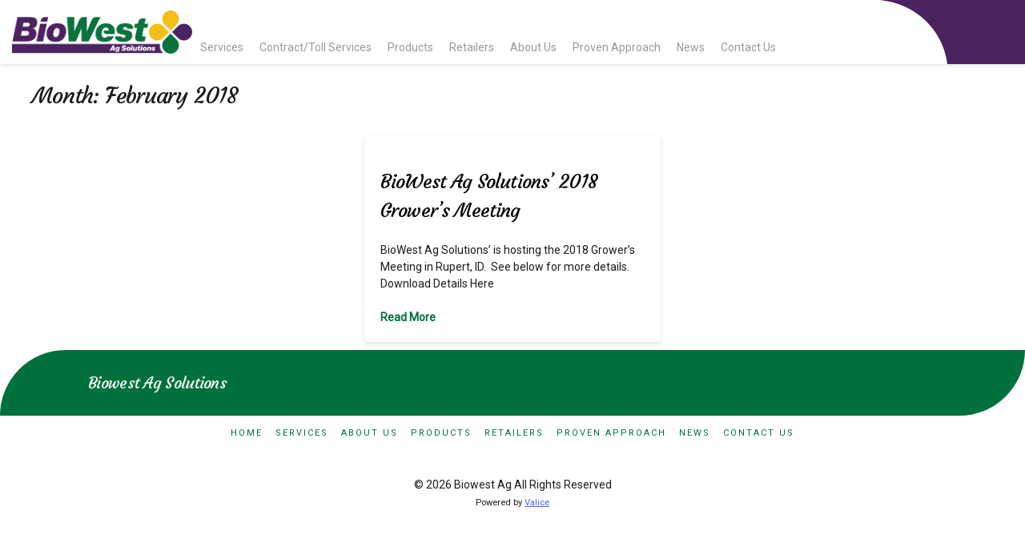

--- FILE ---
content_type: text/css
request_url: https://biowest.ag/wp-content/themes/biowest/style.css
body_size: 2935
content:
/*
Theme Name: Biowest
Theme URI: https://www.valice.com/
Author: Valice
Author URI: https://www.valice.com/
Description: Description
Version: 1.0.0
Tested up to: 5.4
Requires PHP: 5.6
License: GNU General Public License v2 or later
License URI: LICENSE
Template: whitespace
Text Domain: biowest
Tags: custom-background, custom-logo, custom-menu, featured-images, threaded-comments, translation-ready

This theme, like WordPress, is licensed under the GPL.
Use it to make something cool, have fun, and share what you've learned with others.

Whitespace is based on Underscores https://underscores.me/, (C) 2012-2017 Automattic, Inc.
Underscores is distributed under the terms of the GNU GPL v2 or later.

Normalizing styles have been helped along thanks to the fine work of
Nicolas Gallagher and Jonathan Neal https://necolas.github.io/normalize.css/
*/

/* Base Structure */

body {
    font-family: "Roboto",sans-serif;
    font-size: 14px;
    color: hsl(0,0%,11%);
}

h1,h2,h3,h4 {
    font-family: "Courgette",handwriting;
    font-style: normal;
    font-weight: 400;
    letter-spacing: -0.035em;
}

h2 {
    font-size: 24px;
}

/* Header */

.site-header {
    background: url(images/menu-curve-purple.png) no-repeat;
      background-position-x: 0%;
      background-position-y: 0%;
    background-size: ;
    background-position: top right;
    padding-right: 50px;
    box-shadow: 0 0.15em 0.35em 0 rgba(0,0,0,0.135);
}

.site-header .wrapper {
    display: flex;
    padding: 0;
    justify-content: space-between;
    align-items: center;
    border-bottom: 0px;
    max-width: 1200px;
    margin: 0 auto;
}

.site-header .site-branding {
    width: 225px;
    margin-top: 6px;
}

.header-right .social-icons {
    display: flex;
    align-items: center;
    justify-content: flex-end;
}

.header-right .social-icons div {
    margin: 5px 10px;
}

/* Navigation */

.site-header .main-navigation {
    text-align: center;
}

.site-header .main-navigation ul {
    justify-content: flex-end;
}

.site-header .main-navigation ul li {
    margin: 0;
}

.site-header .main-navigation ul li a {
    color: #999999;
    height: 80px;
    display: flex;
    flex-direction: column;
    justify-content: flex-end;
    padding: 0 10px 10px 10px;
}

.site-header .main-navigation ul li a:hover,
.site-header .main-navigation ul li.current-menu-item a {
   box-shadow: inset 0 4px 0 0 rgb(90,135,66);
}

.site-header .main-navigation ul.sub-menu {
    flex-direction: column;
    justify-content: flex-start;
    text-align: left;
    align-items: flex-start;
    background: #f5f6f6;
    text-transform: none;
}

.site-header .main-navigation ul.sub-menu li a {
    padding: 10px;
    line-height: 1;
}

@media only screen and (max-width: 1400px) {
    .site-header .wrapper {
        justify-content: flex-start;
    }
}

@media screen and (max-width: 970px) {

    .site-branding .site-title {
        margin: 0;
        padding: 0;
    }

    .site-header {
        flex-direction: column;
        align-items: center;
    }

    .menu-toggle {
        display: block;
    }

    .main-navigation ul {
        display: none;
    }

    button.menu-toggle {
        color: transparent;
        margin: 0 auto;
        border: none;
        background-color: transparent;
        display: flex;
        align-items: center;
    }

    button.menu-toggle:before {
        color: #00703C;
        content: "\f349";
        font-family: 'dashicons';
        display: block;
    }

    .site-header .main-navigation {
        text-align: left;
        padding: 0 20px;
    }

    .site-header p.site-title {
        margin: 0 auto;
    }

    .menu-menu-1-container {
        position: absolute;
        background: #fff;
        left: 0;
        right: 0;
        z-index: 9999;
        box-shadow: 0 0.15em 0.35em 0 rgba(0,0,0,0.135);
    }

    .site-header .main-navigation ul li a {
        height: auto;
        border-bottom: 1px solid #f5f5f5;
        padding: 20px;
    }
}

/* Pages */

.page-content a {
    color: #00703C;
}

.page-header.image-header {
    background-size: cover;
    background-position: center;
    height: 400px;
}

.page-content {
    max-width: 1240px;
    padding: 0 20px;
    margin: 40px auto 0 auto;
}

.home .page-content {
    margin: 0 auto;
}

.page-content ul {
    padding-left: 10px;
    margin-left: 10px;
}

.wp-block-columns.services img {
   border-radius: 0px 0px 200px 0px;
}

.wp-block-columns.services-reverse img {
    border-radius: 0px 0px 0px 200px;
}

.wp-block-columns.about img {
    margin-bottom: 5px;
    border-radius: 100px 0px;
}

.wp-block-column.purple-background {
    padding: 30px;
    border-radius: 0px 200px;
    background-color: hsl(316, 19%, 43%);
    background: linear-gradient(to right, rgba(129,88,118,1) 0%,rgba(69,41,81,1) 100%);
    color: #fff;
}

.wp-block-column.green-background {
    background: rgb(107,144,64);
    background: -moz-linear-gradient(left, rgba(107,144,64,1) 0%, rgba(62,117,59,1) 100%);
    background: -webkit-linear-gradient(left, rgba(107,144,64,1) 0%,rgba(62,117,59,1) 100%);
    background: linear-gradient(to right, rgba(107,144,64,1) 0%,rgba(62,117,59,1) 100%);
    border-radius: 0px 100px;
    padding: 30px;
    margin-bottom: 5px;
    color: #fff;
}

.wp-block-column.purple-background > .wp-block-columns {
    padding-left: 40px;
}

.page-content h2,
.page-content h3 {
    padding: 0;
    margin: 0 0 10px 0;
    line-height: 1;
}

.featured-image img {
   border-radius: 0 0 200px 200px;
}

.pink-block {
    padding-top: 10px;
    padding-bottom: 40px;
    background-color: hsla(327, 18%, 51%, 0.22);
}

.pink-block.rounded {
    border-radius: 0 200px 0 200px;
    padding: 40px;
    max-height: 550px;
}

.wp-block-column.pink-block {
    padding: 40px;
}

.pink-block h2 {
    font-size: 30px;
}

.pink-block h3 {
    font-size: 24px;
    margin-top: 60px;
    font-style: italic;
}

.column-with-image {
    display: flex;
    align-items: center;
    justify-content: space-between;
}

.column-with-image .image-column {
    padding-top: 20px;
    min-width: 100px;
    text-align: center;
    max-width: 100px;
    margin-left: 10px;
}

a.button {
    color: #ffffff;
    border-color: rgb(64,128,30);
    background-color: rgb(90,135,66);
    margin: 20px 5px;
    text-shadow: 0 0.075em 0.075em rgba(0,0,0,0.5);
    box-shadow: 0 0.25em 0 0 rgb(64,128,30),0 4px 9px rgba(0,0,0,0.75);
    padding: 0.429em 1.143em 0.643em;
    font-size: 14px;
    display: inline-block;
    text-decoration: none;
}

.wp-block-columns.purple-dot:before {
    content: '';
    background: url(images/purple-icon.png);
    display: block;
    margin-right: 10px;
    width: 50px;
    background-size: contain;
    background-repeat: no-repeat;
    background-position: top;
}

.wp-block-columns.yellow-dot:before {
    content: '';
    background: url(images/yellow-icon.png);
    display: block;
    margin-right: 10px;
    width: 50px;
    background-size: contain;
    background-repeat: no-repeat;
    background-position: top;
}

.wp-block-columns.green-dot:before {
    content: '';
    background: url(images/green-icon.png);
    display: block;
    margin-right: 10px;
    width: 50px;
    background-size: contain;
    background-repeat: no-repeat;
    background-position: top;
}

.wp-block-columns.icon-hover {
    margin-bottom: 0;
    padding-bottom: 0;
}

.wp-block-columns.icon-hover > .wp-block-column {
    position: relative;
    padding-left: 50px;
}

.wp-block-columns.icon-hover > .wp-block-column:before {
    content: '';
    display: block;
    margin-right: 10px;
    width: 30px;
    background-size: contain;
    background-repeat: no-repeat;
    background-position: top;
    height: 50px;
    position: absolute;
    left: 0;
    top: 5px;
}

.wp-block-columns.icon-hover > .wp-block-column:hover:before {
    background-image: url(images/logosymbol.gif);
}

.wp-block-columns.icon-hover p {
    margin: 0;
    padding: 5px;
}

ul.green-dot {
    margin: 0;
    padding: 0;
}

ul.green-dot li {
    list-style-type: none;
}

ul.green-dot li:before {
    content: '';
    display: inline-block;
    background-image: url(images/green-icon.png);
    width: 10px;
    height: 10px;
    background-position: center;
    background-size: contain;
    background-repeat: no-repeat;
    margin-right: 10px;
}

@media only screen and (max-width: 1070px) {
    .pink-block.rounded {
        height: auto;
        max-height: 100%;
    }

    .wp-block-columns.icon-hover {
        flex-direction: column;
    }
}

@media only screen and (max-width: 700px) {
    .column-with-image {
        flex-direction: column;
    }
}

/* Footer */

.site-footer {
    padding: 0;
}

.footer-top {
    text-align: left;
    font-size: 9pt;
    padding: 2% 0;
    background-color: #00703C;
    border: 0px;
    border-radius: 200px 0px 200px 0px;
}

.footer-top h2 {
    color: #fff;
    max-width: 1100px;
    padding: 0 20px;
    margin: 0 auto;
    font-size: 20px;
}

.footer-widgets.widget-area {
    width: 100%;
    max-width: 100%;
    padding: 10px;
}

.footer-widgets.widget-area ul.menu {
    display: flex;
    flex-wrap: wrap;
    justify-content: center;
    padding: 0;
    border: none;
}

.footer-widgets.widget-area ul.menu li {
    border: none;
    padding: 0 8px;
}

.footer-widgets.widget-area ul.menu li a {
    color: #00703C;
    font-size: 11px;
    text-transform: uppercase;
    letter-spacing: 2px;
}


/* Toggle */

.toggleable .toggle-body {
display: none;
}

.toggleable.open .toggle-body {
display: block;
}

/* Posts */

.blog .content-area,
.archive .site-main {
    max-width: 1200px;
    margin: 0 auto;
}

.blog .content-area .site-main,
.archive .archive-content {
    display: flex;
    flex-wrap: wrap;
    justify-content: center;
}

.blog .content-area .site-main article,
.archive .archive-content article {
    background-color: #fff;
    border-radius: 4px;
    box-shadow: 0 0.15em 0.35em 0 rgba(0,0,0,0.135);
    width: 370px;
    padding: 20px;
    margin: 10px;
}

.blog .content-area .site-main article h2.entry-title a,
.archive .archive-content article h2.entry-title a {
    text-decoration: none;
    color: #000;
}

.blog .content-area .site-main article h2.entry-title,
.archive .content-area .site-main article h2.entry-title {
    line-height: 1;
    margin: 0 0 10px 0;
    padding: 0;
}

.blog .content-area .site-main article img,
.archive .archive-content article img {
    margin: -20px -40px 0 -20px;
}

.blog .content-area .site-main article a.read-more,
.archive .archive-content article a.read-more {
    color: #00703C;
    font-weight: bold;
    text-decoration: none;
}

.single-post .site-main {
    display: flex;
    max-width: 1200px;
    margin: 30px auto;
}

.single-post .site-main article {
    display: block;
    padding: 60px;
    background-color: #fff;
    border-radius: 4px;
    box-shadow: 0 0.15em 0.35em 0 rgba(0,0,0,0.135);
}

.single-post .site-main article h1.entry-title {
    font-size: 36px;
    line-height: 1;
    padding-top: 0;
    margin-top: 0;
}

.entry-content a {
    color: #00703C;
}

.widget-area {
    padding: 60px;
    width: 420px;
}

.widget-area ul {
    border: 1px solid #ddd;
    padding: 0;
    margin: 0;
}

.widget-area li {
    list-style-type: none;
    padding: 5px;
    border-bottom: 1px solid #ddd;
    border-bottom: 1px solid rgba(0,0,0,0.1);
    padding: 0.65em 0.85em;
    line-height: 1.5;
    box-shadow: 0 1px 1px rgba(255,255,255,0.95);
    -webkit-transition: background-color 0.3s ease;
    transition: background-color 0.3s ease;
}

.widget-area li a {
    color: #000;
    text-decoration: none;
    font-size: 16px;
}

.widget-area li a:hover {
    color: #00703C;
}

@media only screen and (max-width: 950px) {
    .single-post .site-main {
        flex-direction: column;
    }

    .widget-area {
        width: auto;
    }
}

/* Slider */

.image-slider-wrapper {
    max-width: 1200px;
    margin: 40px auto;
    border: 1px solid rgba(0,0,0,0.15);
    padding: 2.5%;
    background-color: #fff;
    border-radius: 2px;
    box-shadow: 0 1px 3px rgba(0,0,0,0.1);
}

ul.slick-dots {
	position: absolute;
	text-align: center;
	margin: 0;
	right: 20px;
	top: 20px;
    padding: 5px 5px 2px 5px;
    background-color: #fff;
}

ul.slick-dots li {
	list-style-type: none;
	display: inline-block;
}

ul.slick-dots button {
	text-indent: -9999px;
	background: #000;
	padding: 0;
	height: 15px;
	width: 15px;
	margin: 0 3px;

}

ul.slick-dots button:hover {
	background: #00703C;
}

ul.slick-dots li.slick-active button {
	background: #00703C;
}

.slick-slider button.slick-prev,
.slick-slider button.slick-next {
   background: none;
   border: none;
   color: transparent;
   position: absolute;
   z-index: 999;
   padding: 0;
   margin: 0;
}


.slick-slider button.slick-prev {
       top: 20px;
       left: 10px;
}


.slick-slider button.slick-next {
       top: 20px;
       left: 20px;
}


.slick-slider button.slick-prev:before {
   content: "\f341";
   font-family: 'dashicons';
   background-color: #00703C;
   color: #fff;
   font-size: 30px;
   border-radius: 5px;
}


.slick-slider button.slick-next:after {
   content: "\f345";
   font-family: 'dashicons';
   background-color: #00703C;
   color: #fff;
   font-size: 30px;
   border-radius: 5px;
}

/*--------------------------------------------------------------
## Tabs
--------------------------------------------------------------*/


.tabs-stage {
    padding: 20px;
    background: #fff;
    box-shadow: 0 0.125em 0.275em 0 rgba(0,0,0,0.125)
 }
 
 
 ul.tabs-nav {
    padding: 0;
    width: 100%;
    margin: 0 auto;
    display: flex;
 }
 
 
 ul.tabs-nav li {
    list-style-type: none;
    padding: 5px 20px;
    background: #ddd;
    border-top: 5px solid transparent;
    flex-grow: 1;
    text-align: center;
    color: #bfbfbf;
    background-color: #f7f7f7;
 }
 
 ul.tabs-nav li.tab-active {
    background: #fff;
    color: #000;
    border-top: 5px solid #00703C;
 }
 
 
 ul.tabs-nav li a {
    text-decoration: none;
    color: #bfbfbf;
 }
 
 ul.tabs-nav li.tab-active a {
    color: #000;
 }

 @media only screen and (max-width: 700px) {
    ul.tabs-nav {
        flex-direction: column;
    }
 }

--- FILE ---
content_type: application/javascript
request_url: https://biowest.ag/wp-content/themes/biowest/js/theme.js
body_size: 85
content:
jQuery(function($) {

	$(".image-slider").slick({
		infinite: true,
		speed: 1200,
		slidesToShow: 1,
		slidesToScroll: 1,
		autoplay: true,
  		autoplaySpeed: 20000,
		dots: true,
	});

	$('.tabs-nav a').on('click', function (event) {
		event.preventDefault();
	   
		$('.tab-active').removeClass('tab-active');
		$(this).parent().addClass('tab-active');
		$('.tabs-stage > div').hide();
		$($(this).attr('href')).show();
	 });
	 

});
